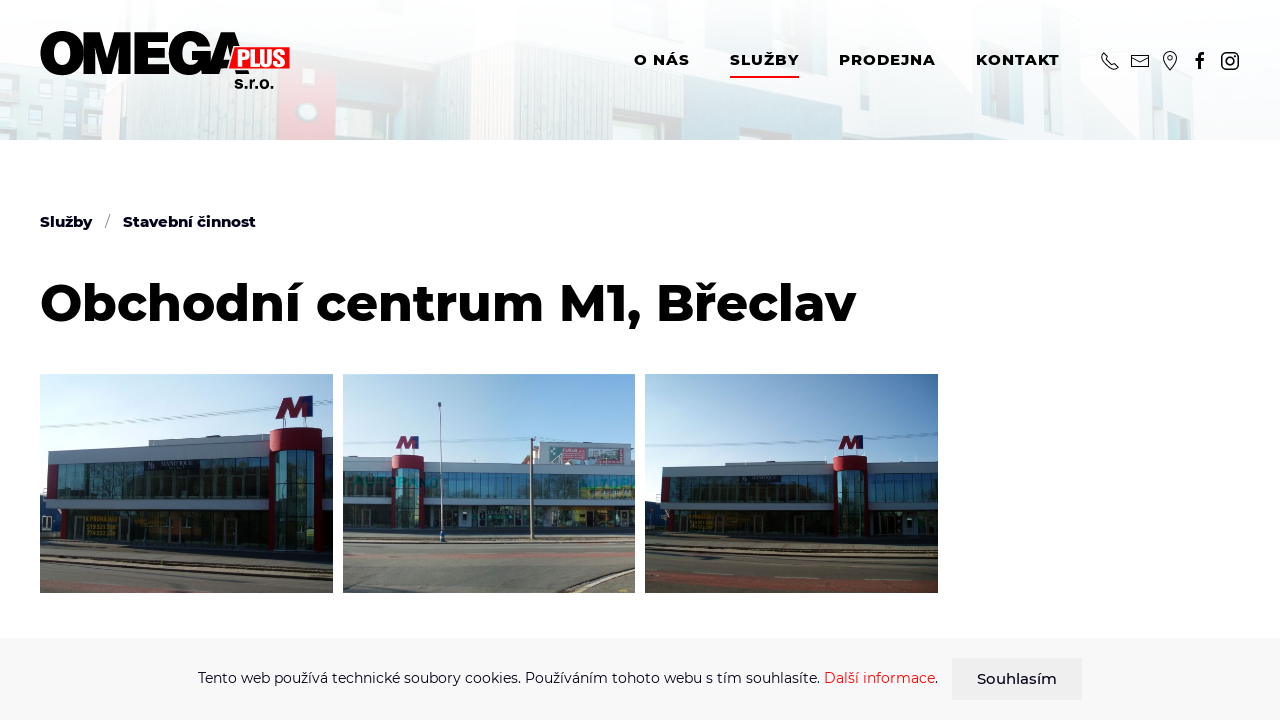

--- FILE ---
content_type: text/html; charset=utf-8
request_url: https://omegaplusbreclav.cz/sluzby/stavebni-cinnost/11-stavebni-cinnost/12-obchodni-centrum-m1-breclav
body_size: 4954
content:
<!DOCTYPE html>
<html lang="cs-cz" dir="ltr" vocab="https://schema.org/">
    <head>
        <meta http-equiv="X-UA-Compatible" content="IE=edge">
        <meta name="viewport" content="width=device-width, initial-scale=1">
        <link rel="shortcut icon" href="/images/logo-omegaplus.png">
        <link rel="apple-touch-icon" href="/images/logo-omegaplus.png">
        <meta charset="utf-8" />
	<base href="https://omegaplusbreclav.cz/sluzby/stavebni-cinnost/11-stavebni-cinnost/12-obchodni-centrum-m1-breclav" />
	<meta name="keywords" content="omega, omegaplus, stavební činnost, stavební firma, suché stavby, dřevostavby, stavby, stavby Břeclav" />
	<meta name="author" content="Super User" />
	<meta name="description" content="dodávky novostaveb a rekonstrukcí pozemního, průmyslového a občanského charakteru" />
	<meta name="generator" content="Joomla! - Open Source Content Management" />
	<title>OMEGA plus, s.r.o. - Obchodní centrum M1, Břeclav</title>
	<link href="/plugins/system/jce/css/content.css?aa754b1f19c7df490be4b958cf085e7c" rel="stylesheet" />
	<link href="/templates/yootheme/css/theme.11.css?1645450023" rel="stylesheet" />
	<style>

			p.flexi_youtube{position: relative; padding-bottom: 56.25%; padding-top: 30px; height: 0; overflow: hidden;}
			iframe.flexi_youtube_in{position: absolute; top: 0; left: 0; width: 100%; height: 100%;}
			
			p.ltyt{border: 5px solid #cccccc;width: 88%; margin-left:auto;margin-right:auto;}
			p.dtyt{border: 5px solid #000000;width: 88%; margin-left:auto;margin-right:auto;}
			
		
			p.flexi_youtube{position: relative; padding-bottom: 56.25%; padding-top: 30px; height: 0; overflow: hidden;}
			iframe.flexi_youtube_in{position: absolute; top: 0; left: 0; width: 100%; height: 100%;}
			
			p.ltyt{border: 5px solid #cccccc;width: 88%; margin-left:auto;margin-right:auto;}
			p.dtyt{border: 5px solid #000000;width: 88%; margin-left:auto;margin-right:auto;}
			
		
			p.flexi_youtube{position: relative; padding-bottom: 56.25%; padding-top: 30px; height: 0; overflow: hidden;}
			iframe.flexi_youtube_in{position: absolute; top: 0; left: 0; width: 100%; height: 100%;}
			
			p.ltyt{border: 5px solid #cccccc;width: 88%; margin-left:auto;margin-right:auto;}
			p.dtyt{border: 5px solid #000000;width: 88%; margin-left:auto;margin-right:auto;}
			
		
			p.flexi_youtube{position: relative; padding-bottom: 56.25%; padding-top: 30px; height: 0; overflow: hidden;}
			iframe.flexi_youtube_in{position: absolute; top: 0; left: 0; width: 100%; height: 100%;}
			
			p.ltyt{border: 5px solid #cccccc;width: 88%; margin-left:auto;margin-right:auto;}
			p.dtyt{border: 5px solid #000000;width: 88%; margin-left:auto;margin-right:auto;}
			
		
	</style>
	<script src="/templates/yootheme/vendor/yootheme/theme-cookie/app/cookie.min.js?2.7.16" defer></script>
	<script src="/templates/yootheme/vendor/assets/uikit/dist/js/uikit.min.js?2.7.16"></script>
	<script src="/templates/yootheme/vendor/assets/uikit/dist/js/uikit-icons-tech-space.min.js?2.7.16"></script>
	<script src="/templates/yootheme/js/theme.js?2.7.16"></script>
	<script>
document.addEventListener('DOMContentLoaded', function() {
            Array.prototype.slice.call(document.querySelectorAll('a span[id^="cloak"]')).forEach(function(span) {
                span.innerText = span.textContent;
            });
        });
	</script>
	<script>var $theme = {"cookie":{"mode":"notification","template":"<div class=\"tm-cookie-banner uk-section uk-section-xsmall uk-section-muted uk-position-bottom uk-position-fixed\">\n        <div class=\"uk-container uk-container-expand uk-text-center\">\n\n            Tento web pou\u017e\u00edv\u00e1 technick\u00e9 soubory cookies. Pou\u017e\u00edv\u00e1n\u00edm tohoto webu s t\u00edm souhlas\u00edte. <a href=\"https:\/\/www.google.com\/policies\/technologies\/cookies\/\" target=\"_blank\" rel=\"noopener noreferrer\">Dal\u0161\u00ed informace<\/a>.\n                            <button type=\"button\" class=\"js-accept uk-button uk-button- uk-margin-small-left\" data-uk-toggle=\"target: !.uk-section; animation: true\">Souhlas\u00edm<\/button>\n            \n            \n        <\/div>\n    <\/div>","position":"bottom"}};</script>

    </head>
    <body class="">

        
        
        <div class="tm-page">

                        
<div class="tm-header-mobile uk-hidden@m">


    <div class="uk-navbar-container">
        <nav uk-navbar="container: .tm-header-mobile">

                        <div class="uk-navbar-left">

                                    
<a href="https://omegaplusbreclav.cz/" class="uk-navbar-item uk-logo">
    <img alt="Omega plus" width="200" src="/images/logo-omegaplus.svg"></a>
                                    
                
                
            </div>
            
            
                        <div class="uk-navbar-right">

                
                                <a class="uk-navbar-toggle" href="#tm-mobile" uk-toggle>
                                        <div uk-navbar-toggle-icon></div>
                </a>
                
                
            </div>
            
        </nav>
    </div>

    

<div id="tm-mobile" uk-offcanvas mode="slide" flip overlay>
    <div class="uk-offcanvas-bar">

                <button class="uk-offcanvas-close" type="button" uk-close></button>
        
        
            
<div class="uk-child-width-1-1" uk-grid>    <div>
<div class="uk-panel" id="module-menu-mobile">

    
    
<ul class="uk-nav uk-nav-primary">
    
	<li class="item-317"><a href="#o-nas"> O nás</a></li>
	<li class="item-335 uk-active uk-parent"><a href="/sluzby/stavebni-cinnost"> Služby</a>
	<ul class="uk-nav-sub">

		<li class="item-336 uk-active"><a href="/sluzby/stavebni-cinnost"> Stavební činnost</a></li>
		<li class="item-337"><a href="/sluzby/montaz-suchych-staveb"> Montáž suchých staveb</a></li>
		<li class="item-338"><a href="/sluzby/drevostavby"> Dřevostavby</a></li></ul></li>
	<li class="item-260"><a href="/prodejna"> Prodejna</a></li>
	<li class="item-264"><a href="#kontakt"> Kontakt</a></li></ul>

</div>
</div>    <div>
<div class="uk-panel" id="module-tm-2">

    
    
<div class="uk-margin-remove-last-child custom"  style="background-image:url(/.)"><ul class="uk-flex-inline uk-flex-middle uk-flex-nowrap uk-grid-small" uk-grid>
                    <li>
                <a href="tel: 00420519326079" class="uk-icon-link"  uk-icon="icon: receiver; width: 20;"></a>
            </li>
                    <li>
                <a href="mailto: omega.plus@tiscali.cz" class="uk-icon-link"  uk-icon="icon: mail; width: 20;"></a>
            </li>
                    <li>
                <a href="https://goo.gl/maps/fW6TJoCjWHpK6XWV7" class="uk-icon-link" target="_blank"  uk-icon="icon: location; width: 20;"></a>
            </li>
                    <li>
                <a href="https://cs-cz.facebook.com/OmegaPlusBreclav" class="uk-icon-link" target="_blank"  uk-icon="icon: facebook; width: 20;"></a>
            </li>
                    <li>
                <a href="https://www.instagram.com/omegaplus49/" class="uk-icon-link" target="_blank"  uk-icon="icon: instagram; width: 20;"></a>
            </li>
            </ul></div>

</div>
</div></div>

            
    </div>
</div>

</div>


<div class="tm-header uk-visible@m" uk-header>



        <div uk-sticky media="@m" show-on-up animation="uk-animation-slide-top" cls-active="uk-navbar-sticky" sel-target=".uk-navbar-container">
    
        <div class="uk-navbar-container">

            <div class="uk-container uk-container-large">
                <nav class="uk-navbar" uk-navbar="{&quot;align&quot;:&quot;left&quot;,&quot;boundary&quot;:&quot;.tm-header .uk-navbar-container&quot;,&quot;container&quot;:&quot;.tm-header &gt; [uk-sticky]&quot;}">

                                        <div class="uk-navbar-left">

                                                    
<a href="https://omegaplusbreclav.cz/" class="uk-navbar-item uk-logo">
    <img alt="Omega plus" width="250" src="/images/logo-omegaplus.svg"></a>
                                                    
                        
                    </div>
                    
                    
                                        <div class="uk-navbar-right">

                                                    
<ul class="uk-navbar-nav">
    
	<li class="item-317"><a href="#o-nas"> O nás</a></li>
	<li class="item-335 uk-active uk-parent"><a href="/sluzby/stavebni-cinnost"> Služby</a>
	<div class="uk-navbar-dropdown"><div class="uk-navbar-dropdown-grid uk-child-width-1-1" uk-grid><div><ul class="uk-nav uk-navbar-dropdown-nav">

		<li class="item-336 uk-active"><a href="/sluzby/stavebni-cinnost"> Stavební činnost</a></li>
		<li class="item-337"><a href="/sluzby/montaz-suchych-staveb"> Montáž suchých staveb</a></li>
		<li class="item-338"><a href="/sluzby/drevostavby"> Dřevostavby</a></li></ul></div></div></div></li>
	<li class="item-260"><a href="/prodejna"> Prodejna</a></li>
	<li class="item-264"><a href="#kontakt"> Kontakt</a></li></ul>

                        
                        
<div class="uk-navbar-item" id="module-tm-1">

    
    
<div class="uk-margin-remove-last-child custom"  style="background-image:url(/.)"><ul class="uk-flex-inline uk-flex-middle uk-flex-nowrap uk-grid-small" uk-grid>
                    <li>
                <a href="tel: 00420519326079" class="uk-icon-link"  uk-icon="icon: receiver; width: 20;"></a>
            </li>
                    <li>
                <a href="mailto: omega.plus@tiscali.cz" class="uk-icon-link"  uk-icon="icon: mail; width: 20;"></a>
            </li>
                    <li>
                <a href="https://goo.gl/maps/fW6TJoCjWHpK6XWV7" class="uk-icon-link" target="_blank"  uk-icon="icon: location; width: 20;"></a>
            </li>
                    <li>
                <a href="https://cs-cz.facebook.com/OmegaPlusBreclav" class="uk-icon-link" target="_blank"  uk-icon="icon: facebook; width: 20;"></a>
            </li>
                    <li>
                <a href="https://www.instagram.com/omegaplus49/" class="uk-icon-link" target="_blank"  uk-icon="icon: instagram; width: 20;"></a>
            </li>
            </ul></div>

</div>


                    </div>
                    
                </nav>
            </div>

        </div>

        </div>
    





</div>
            
            

            
            <div id="system-message-container" data-messages="[]">
</div>

            <!-- Builder #page --><style>#page\#0 .uk-margin { margin-bottom: 0px !important; } #page\#1-0-0-0 ul li:last-child { display: none; } #page\#1-0-0-1 span { background-color: #FF0001; padding: 2px 10px; color: #fff; text-transform: uppercase; } </style>
<div id="page#0" class="uk-section-default uk-position-relative" tm-header-transparent="dark" uk-scrollspy="target: [uk-scrollspy-class]; cls: uk-animation-slide-top-medium; delay: false;">
        <div data-src="/templates/yootheme/cache/omega-zapati-0a78a2cf.jpeg" data-srcset="/templates/yootheme/cache/omega-zapati-f05baeaf.jpeg 768w, /templates/yootheme/cache/omega-zapati-9d2732de.jpeg 1024w, /templates/yootheme/cache/omega-zapati-55bafe55.jpeg 1366w, /templates/yootheme/cache/omega-zapati-89b2aed9.jpeg 1600w, /templates/yootheme/cache/omega-zapati-c17df856.jpeg 1920w, /templates/yootheme/cache/omega-zapati-0a78a2cf.jpeg 2560w" data-sizes="(max-aspect-ratio: 2560/1600) 160vh" uk-img class="uk-background-norepeat uk-background-cover uk-background-center-center uk-section">    
        
                <div class="uk-position-cover" style="background-color: rgba(255, 255, 255, 0.79);"></div>        
        
            
                                <div class="uk-position-relative uk-panel">                
                    
                    <div class="tm-grid-expand uk-child-width-1-1 uk-grid-margin" uk-grid>
<div>
    
        
            
            
                
                    
                
            
        
    
</div>
</div>
                                </div>
                
            
        
        </div>
    
</div>

<div class="uk-section-default uk-section" uk-scrollspy="target: [uk-scrollspy-class]; cls: uk-animation-slide-top-medium; delay: 200;">
    
        
        
        
            
                                <div class="uk-container uk-container-large">                
                    
                    <div class="tm-grid-expand uk-grid-divider uk-child-width-1-1 uk-grid-margin" uk-grid>
<div>
    
        
            
            
                
                    

    <div id="page#1-0-0-0" uk-scrollspy-class>
        <ul class="uk-breadcrumb uk-margin-remove-bottom">
        
                            <li><a href="/sluzby/stavebni-cinnost">Služby</a></li>
            
        
                            <li><a href="/sluzby/stavebni-cinnost">Stavební činnost</a></li>
            
        
                            <li><a href="/sluzby/stavebni-cinnost/11-stavebni-cinnost">Stavební činnost</a></li>
            
        
        </ul>
    </div>

<h1 class="uk-h1 uk-font-secondary" id="page#1-0-0-1" uk-scrollspy-class>        Obchodní centrum M1, Břeclav    </h1>
<div class="uk-margin-medium uk-text-center">
    <div class="uk-child-width-1-1 uk-child-width-1-4@m uk-grid-small" uk-grid uk-lightbox="toggle: a[data-type];">        <div>

<a class="el-item uk-inline-clip uk-transition-toggle uk-link-toggle" href="/images/stavebni-cinnost/oc-m1/01.jpeg" data-type="image" uk-scrollspy-class>
    
        

<img alt class="el-image uk-transition-scale-up uk-transition-opaque" data-src="/templates/yootheme/cache/01-f4c538a6.jpeg" data-srcset="/templates/yootheme/cache/01-f4c538a6.jpeg 600w, /templates/yootheme/cache/01-f752fc1c.jpeg 768w, /templates/yootheme/cache/01-3e296230.jpeg 1024w, /templates/yootheme/cache/01-e024121a.jpeg 1194w, /templates/yootheme/cache/01-9bc5c02b.jpeg 1195w" data-sizes="(min-width: 600px) 600px" data-width="600" data-height="450" uk-img>

        
        
        
    
</a>
</div>        <div>

<a class="el-item uk-inline-clip uk-transition-toggle uk-link-toggle" href="/images/stavebni-cinnost/oc-m1/02.jpeg" data-type="image" uk-scrollspy-class>
    
        

<img alt class="el-image uk-transition-scale-up uk-transition-opaque" data-src="/templates/yootheme/cache/02-99902fbc.jpeg" data-srcset="/templates/yootheme/cache/02-99902fbc.jpeg 600w, /templates/yootheme/cache/02-e7f51ec1.jpeg 630w, /templates/yootheme/cache/02-f879ce9d.jpeg 631w" data-sizes="(min-width: 600px) 600px" data-width="600" data-height="450" uk-img>

        
        
        
    
</a>
</div>        <div>

<a class="el-item uk-inline-clip uk-transition-toggle uk-link-toggle" href="/images/stavebni-cinnost/oc-m1/03.jpeg" data-type="image" uk-scrollspy-class>
    
        

<img alt class="el-image uk-transition-scale-up uk-transition-opaque" data-src="/templates/yootheme/cache/03-67166298.jpeg" data-srcset="/templates/yootheme/cache/03-67166298.jpeg 600w, /templates/yootheme/cache/03-6481a622.jpeg 768w, /templates/yootheme/cache/03-4f529c89.jpeg 1024w, /templates/yootheme/cache/03-915feca3.jpeg 1194w, /templates/yootheme/cache/03-eabe3e92.jpeg 1195w" data-sizes="(min-width: 600px) 600px" data-width="600" data-height="450" uk-img>

        
        
        
    
</a>
</div>        <div>

<a class="el-item uk-inline-clip uk-transition-toggle uk-link-toggle" href="/images/stavebni-cinnost/oc-m1/index.html" data-type="iframe" uk-scrollspy-class>
    
        

<img alt class="el-image uk-transition-scale-up uk-transition-opaque" data-src="/images/stavebni-cinnost/oc-m1/index.html" uk-img>

        
        
        
    
</a>
</div>        </div>

</div>

                
            
        
    
</div>
</div>
                                </div>
                
            
        
    
</div>


            
            

            <!-- Builder #footer -->
<div id="kontakt" class="uk-section-muted uk-section" uk-scrollspy="target: [uk-scrollspy-class]; cls: uk-animation-slide-top-medium; delay: false;">
    
        
        
        
            
                                <div class="uk-container">                
                    
                    <div id="kontakt" class="uk-margin-remove-bottom tm-grid-expand uk-grid-divider uk-margin-xlarge uk-margin-remove-bottom" uk-grid>
<div class="uk-width-1-2@m">
    
        
            
            
                
                    
<div class="uk-margin" uk-scrollspy-class>
        <a class="el-link" href="#" uk-scroll><img width="350" class="el-image" alt="OMEGA PLUS" data-src="/images/logo-omegaplus.svg" uk-img></a>    
    
</div>

<ul class="uk-list" uk-scrollspy-class>
    <li class="el-item">                
    <div class="uk-grid-small uk-child-width-expand uk-flex-nowrap" uk-grid>        <div class="uk-width-auto"><span class="el-image" uk-icon="icon: home;"></span></div>        <div>
            <div class="el-content uk-panel">OMEGA Plus s.r.o.</div>        </div>
    </div>
            </li>

    <li class="el-item">                
    <div class="uk-grid-small uk-child-width-expand uk-flex-nowrap" uk-grid>        <div class="uk-width-auto"><span class="el-image" uk-icon="icon: location;"></span></div>        <div>
            <div class="el-content uk-panel">Budovatelská 1345,
Poštorná, 691 41 Břeclav</div>        </div>
    </div>
            </li>

    <li class="el-item">                
    <div class="uk-grid-small uk-child-width-expand uk-flex-nowrap" uk-grid>        <div class="uk-width-auto"><a href="tel: 00420519326079"><span class="el-image" uk-icon="icon: receiver;"></span></a></div>        <div>
            <div class="el-content uk-panel"><a href="tel: 00420519326079" class="el-link uk-margin-remove-last-child">+420 519 326 079</a></div>        </div>
    </div>
            </li>

    <li class="el-item">                
    <div class="uk-grid-small uk-child-width-expand uk-flex-nowrap" uk-grid>        <div class="uk-width-auto"><a href="tel: 00420777040539"><span class="el-image" uk-icon="icon: receiver;"></span></a></div>        <div>
            <div class="el-content uk-panel"><a href="tel: 00420777040539" class="el-link uk-margin-remove-last-child">+420 777 040 539</a></div>        </div>
    </div>
            </li>

    <li class="el-item">                
    <div class="uk-grid-small uk-child-width-expand uk-flex-nowrap" uk-grid>        <div class="uk-width-auto"><a href="mailto: omega.sf@seznam.cz"><span class="el-image" uk-icon="icon: mail;"></span></a></div>        <div>
            <div class="el-content uk-panel"><a href="mailto: omega.sf@seznam.cz" class="el-link uk-margin-remove-last-child"><span id="cloakb5441e1f2d36b0a6dad005ba0137bd2b">Tato e-mailová adresa je chráněna před spamboty. Pro její zobrazení musíte mít povolen Javascript.</span><script type='text/javascript'>
				document.getElementById('cloakb5441e1f2d36b0a6dad005ba0137bd2b').innerHTML = '';
				var prefix = '&#109;a' + 'i&#108;' + '&#116;o';
				var path = 'hr' + 'ef' + '=';
				var addyb5441e1f2d36b0a6dad005ba0137bd2b = '&#111;m&#101;g&#97;.sf' + '&#64;';
				addyb5441e1f2d36b0a6dad005ba0137bd2b = addyb5441e1f2d36b0a6dad005ba0137bd2b + 's&#101;zn&#97;m' + '&#46;' + 'cz';
				var addy_textb5441e1f2d36b0a6dad005ba0137bd2b = '&#111;m&#101;g&#97;.sf' + '&#64;' + 's&#101;zn&#97;m' + '&#46;' + 'cz';document.getElementById('cloakb5441e1f2d36b0a6dad005ba0137bd2b').innerHTML += '<a ' + path + '\'' + prefix + ':' + addyb5441e1f2d36b0a6dad005ba0137bd2b + '\'>'+addy_textb5441e1f2d36b0a6dad005ba0137bd2b+'<\/a>';
		</script></a></div>        </div>
    </div>
            </li>

    <li class="el-item">                
    <div class="uk-grid-small uk-child-width-expand uk-flex-nowrap" uk-grid>        <div class="uk-width-auto"><a href="mailto: omega.plus@tiscali.cz"><span class="el-image" uk-icon="icon: mail;"></span></a></div>        <div>
            <div class="el-content uk-panel"><a href="mailto: omega.plus@tiscali.cz" class="el-link uk-margin-remove-last-child"><span id="cloak4d7ab33e74288e1e4c2f7a4c0f9a237a">Tato e-mailová adresa je chráněna před spamboty. Pro její zobrazení musíte mít povolen Javascript.</span><script type='text/javascript'>
				document.getElementById('cloak4d7ab33e74288e1e4c2f7a4c0f9a237a').innerHTML = '';
				var prefix = '&#109;a' + 'i&#108;' + '&#116;o';
				var path = 'hr' + 'ef' + '=';
				var addy4d7ab33e74288e1e4c2f7a4c0f9a237a = '&#111;m&#101;g&#97;.pl&#117;s' + '&#64;';
				addy4d7ab33e74288e1e4c2f7a4c0f9a237a = addy4d7ab33e74288e1e4c2f7a4c0f9a237a + 't&#105;sc&#97;l&#105;' + '&#46;' + 'cz';
				var addy_text4d7ab33e74288e1e4c2f7a4c0f9a237a = '&#111;m&#101;g&#97;.pl&#117;s' + '&#64;' + 't&#105;sc&#97;l&#105;' + '&#46;' + 'cz';document.getElementById('cloak4d7ab33e74288e1e4c2f7a4c0f9a237a').innerHTML += '<a ' + path + '\'' + prefix + ':' + addy4d7ab33e74288e1e4c2f7a4c0f9a237a + '\'>'+addy_text4d7ab33e74288e1e4c2f7a4c0f9a237a+'<\/a>';
		</script></a></div>        </div>
    </div>
            </li>

    <li class="el-item">                
    <div class="uk-grid-small uk-child-width-expand uk-flex-nowrap" uk-grid>        <div class="uk-width-auto"><span class="el-image" uk-icon="icon: file-text;"></span></div>        <div>
            <div class="el-content uk-panel">IČ: 49445472, DIČ: CZ49445472</div>        </div>
    </div>
            </li>

    <li class="el-item">                
    <div class="el-content uk-panel"><a href="https://www.instagram.com/prodejnaomegaplus/" class="el-link uk-margin-remove-last-child"><p>https://www.instagram.com/prodejnaomegaplus/</p></a></div>            </li>

    <li class="el-item">                
    <div class="el-content uk-panel"><a href="https://www.instagram.com/omegaplus49/" class="el-link uk-margin-remove-last-child"><p>https://www.instagram.com/omegaplus49/</p></a></div>            </li>
</ul>
                
            
        
    
</div>

<div class="uk-width-1-2@m">
    
        
            
            
                
                    
<h3 class="uk-h4 uk-font-secondary uk-text-left@m" uk-scrollspy-class>        Prodejna    </h3>
<ul class="uk-list uk-list-divider" uk-scrollspy-class>
    <li class="el-item">                
    <div class="uk-grid-small uk-child-width-expand uk-flex-nowrap" uk-grid>        <div class="uk-width-auto"><span class="el-image" uk-icon="icon: location;"></span></div>        <div>
            <div class="el-content uk-panel">Budovatelská 1345,
Poštorná, 691 41 Břeclav</div>        </div>
    </div>
            </li>
</ul>
<h3 class="uk-h5 uk-font-secondary uk-text-left@m" uk-scrollspy-class>        Zateplovací systém JUBIZOL, míchání barev a omítek do 24 hodin v naší prodejně    </h3>
<div class="uk-margin" uk-scrollspy-class>
        <a class="el-link" href="/@prodejnaomegaplus"><img class="el-image" alt="JUB" data-src="/templates/yootheme/cache/logo_jub-2fde2f97.png" data-srcset="/templates/yootheme/cache/logo_jub-2fde2f97.png 150w, /templates/yootheme/cache/logo_jub-43d6c1ce.png 300w" data-sizes="(min-width: 150px) 150px" data-width="150" data-height="79" uk-img></a>    
    
</div>
<div class="uk-panel uk-margin" uk-scrollspy-class>Skupina JUB je předním dodavatelem nátěrových hmot a fasádních systémů v regionu střední a jihovýchodní Evropy. </div>
                
            
        
    
</div>
</div>
                                </div>
                
            
        
    
</div>

<div class="uk-section-secondary uk-position-relative" uk-scrollspy="target: [uk-scrollspy-class]; cls: uk-animation-slide-top-medium; delay: false;">
        <div data-src="/templates/yootheme/cache/omega-slide-01-87aefd67.jpeg" data-srcset="/templates/yootheme/cache/omega-slide-01-2add325d.jpeg 768w, /templates/yootheme/cache/omega-slide-01-e580882b.jpeg 1024w, /templates/yootheme/cache/omega-slide-01-d13cd9e2.jpeg 1366w, /templates/yootheme/cache/omega-slide-01-189f4a20.jpeg 1600w, /templates/yootheme/cache/omega-slide-01-93b765ba.jpeg 1920w, /templates/yootheme/cache/omega-slide-01-87aefd67.jpeg 2560w" data-sizes="(max-aspect-ratio: 2560/1745) 147vh" uk-img class="uk-background-norepeat uk-background-cover uk-background-center-center uk-background-fixed uk-section uk-section-xlarge">    
        
                <div class="uk-position-cover" style="background-color: rgba(0, 0, 0, 0.25);"></div>        
        
            
                                <div class="uk-container uk-position-relative">                
                    
                    <div class="tm-grid-expand uk-child-width-1-1 uk-grid-margin" uk-grid>
<div>
    
        
            
            
                
                    <div uk-scrollspy-class><div style="min-height: 200px;">&nbsp;</div></div>
<h2 class="uk-heading-small uk-font-secondary uk-text-emphasis uk-margin-remove-bottom uk-width-large uk-margin-auto uk-text-center" uk-scrollspy-class>        stavební činnost    </h2>
<h2 class="uk-heading-small uk-font-secondary uk-text-emphasis uk-margin-remove-top uk-margin-remove-bottom uk-width-xlarge uk-margin-auto uk-text-center" uk-scrollspy-class>        montáž suchých staveb    </h2>
<h2 class="uk-heading-small uk-font-secondary uk-text-emphasis uk-margin-remove-top uk-margin-remove-bottom uk-width-xlarge uk-margin-auto uk-text-center" uk-scrollspy-class>        dřevostavby    </h2>
<div class="uk-margin-xlarge uk-text-center" uk-scrollspy-class><a href="#" uk-totop uk-scroll></a></div><div uk-scrollspy-class><div style="min-height: 100px; text-align:center;">vytvořil <a href="https://www.pixelhouse.cz" target="_blank">www.pixelhouse.cz</a></div></div>
                
            
        
    
</div>
</div>
                                </div>
                
            
        
        </div>
    
</div>

        </div>

        
        

    </body>
</html>


--- FILE ---
content_type: image/svg+xml
request_url: https://omegaplusbreclav.cz/images/logo-omegaplus.svg
body_size: 5080
content:
<?xml version="1.0" encoding="utf-8"?>
<!-- Generator: Adobe Illustrator 24.3.0, SVG Export Plug-In . SVG Version: 6.00 Build 0)  -->
<svg version="1.1" id="Vrstva_1" xmlns="http://www.w3.org/2000/svg" xmlns:xlink="http://www.w3.org/1999/xlink" x="0px" y="0px"
	 viewBox="0 0 284.5 85.4" style="enable-background:new 0 0 284.5 85.4;" xml:space="preserve">
<style type="text/css">
	.st0{fill-rule:evenodd;clip-rule:evenodd;}
	.st1{fill-rule:evenodd;clip-rule:evenodd;fill:#FF0001;}
	.st2{fill-rule:evenodd;clip-rule:evenodd;fill:#FFFFFF;}
</style>
<g>
	<path class="st0" d="M25.2,10.1C8.5,10.4,0.8,21.6,0.5,34.6c0,11.9,6.5,25.1,24.7,25.2c0,0,0,0,0.1,0c16.1,0,24.6-11.7,24.6-25.4
		C49.6,22.1,42.1,10.3,25.2,10.1L25.2,10.1z M25.3,48.3c-0.1,0-0.1,0-0.1,0c-5.7-0.1-9.2-4.7-9.3-13.4c0-8.9,3.8-13.4,9.3-13.4
		c6.7,0.1,9.3,6.5,9.3,13.9C34.4,42,32.1,48.2,25.3,48.3z"/>
	<path class="st0" d="M68,11.5H49.4v47H63c0-3.4,0-6.7,0-10.4c0-4.3,0-8.8-0.1-13.1l-0.7-6.6h0.1l8.5,30.1h10.8l8.5-30.1h0.1
		l-0.8,8.5c-0.1,7.2-0.1,8.6-0.3,21.6h13.9v-47H84.5l-8.2,29.3L68,11.5z"/>
	<polygon class="st0" points="107.4,11.5 107.4,58.4 146.7,58.4 146.7,47.5 122.8,47.5 122.8,40.2 142.1,40.2 142.1,29.2 
		122.8,29.2 122.8,22.4 145.7,22.4 145.7,11.5 	"/>
	<path class="st0" d="M173,42.7h6.9c-0.8,3.2-4.5,5.5-8,5.5c-7.6,0-9.9-6.1-9.9-12.8c0-9,3.5-13.8,8.9-13.8c4.6,0,7.2,2.8,8,5.9
		h14.7c-1.9-11.1-10.5-17.4-22.4-17.4c-16.7,0.3-24.6,11.7-24.6,25.5c0,13.4,8.1,23.9,22.9,24c8.2,0,12.1-3.5,14-5.7l0.7,4.5h10
		V32.6H173V42.7z"/>
	<polygon class="st1" points="221.5,28.5 214.9,52.4 284,52.4 284,28.5 	"/>
	<path class="st2" d="M231.9,42.6h1.2c4.7,0,5.5-3,5.5-5.9c0-4.7-2-5.8-6.7-5.9v3.5c1.1,0,1.6,0.4,1.6,2.3c0,1.8-0.3,2.4-1.6,2.6
		V42.6L231.9,42.6z M225,50.5V30.6h5.5c0.5,0,0.9,0,1.4,0.1v3.5c-0.4,0-0.7,0-1.1,0h-0.5v4.9h1.2c0.1,0,0.3,0,0.4,0v3.5h-1.6v7.8
		H225z"/>
	<polygon class="st2" points="239.7,50.5 250.5,50.5 250.5,46.7 244.8,46.7 244.8,30.6 239.7,30.6 	"/>
	<path class="st2" d="M250.4,45.1c0,3.5,2.6,5.8,6.6,5.8c4.2,0,6.7-2.3,6.7-5.8V30.6h-5.3v14.6c0,1.1,0,2-1.5,2
		c-1.5,0-1.5-0.9-1.5-2V30.6h-5.1V45.1z"/>
	<path class="st2" d="M265.1,43.9v2c0,2.2,1.6,5,6.7,5c5.4,0,7-3.2,7-5.1c0-3.9-2.4-4.9-4.3-6.5c-2.2-1.4-4.3-2.7-4.3-3.9
		c0-0.9,0.7-1.5,1.8-1.5c1.5,0,1.6,1.2,1.6,2.2v1.1h4.9v-1.8c0-3.1-2-5-6.5-5c-4.2,0-6.6,1.6-6.6,5.5c0,3.1,2,4.2,4.2,5.7
		c2,1.3,4,2.4,4,4.2c0,0.9-0.5,1.6-1.8,1.6c-1.5,0-1.8-1.1-1.8-2.2v-1.3H265.1z"/>
	<g>
		<polygon class="st0" points="221.6,11.5 205.9,11.5 189.1,58.4 204,58.4 205.9,52.2 213,52 215.8,42.5 208.8,42.5 213.5,25.6 
			213.6,25.9 216.5,39.5 220,26.9 227.1,27 		"/>
		<polygon class="st0" points="221.8,54.2 223.1,58.4 238.3,58.4 236.8,54.2 		"/>
	</g>
	<path d="M221.5,71.6c0,0.6,0.2,1.2,0.4,1.6c0.3,0.5,0.6,0.8,1.1,1.1c0.5,0.3,1,0.5,1.6,0.6c0.6,0.1,1.3,0.2,2,0.2
		c0.9,0,1.7-0.1,2.4-0.4c0.7-0.3,1.2-0.7,1.6-1.2c0.4-0.5,0.6-1.2,0.6-2c0-0.5-0.1-0.9-0.3-1.2c-0.2-0.3-0.4-0.6-0.7-0.8
		c-0.3-0.2-0.7-0.4-1.1-0.6c-0.4-0.1-0.8-0.3-1.2-0.4c-0.4-0.1-0.8-0.2-1.2-0.3c-0.4-0.1-0.7-0.2-1.1-0.2c-0.3-0.1-0.6-0.2-0.7-0.3
		c-0.2-0.1-0.3-0.3-0.3-0.5c0-0.3,0.1-0.6,0.4-0.8c0.3-0.2,0.7-0.2,1.2-0.2c0.4,0,0.6,0,0.9,0.1c0.2,0.1,0.4,0.2,0.5,0.3
		c0.1,0.1,0.2,0.3,0.3,0.4c0.1,0.2,0.1,0.3,0.1,0.5h2.7c0-0.2,0-0.5-0.1-0.8c-0.1-0.3-0.2-0.6-0.4-0.9c-0.2-0.3-0.4-0.6-0.8-0.9
		c-0.3-0.3-0.8-0.5-1.3-0.6c-0.6-0.2-1.2-0.2-2.1-0.2c-0.7,0-1.4,0.1-1.9,0.3c-0.5,0.2-1,0.4-1.3,0.8c-0.3,0.3-0.6,0.7-0.8,1.1
		c-0.2,0.4-0.3,0.9-0.3,1.4c0,0.5,0.1,0.9,0.3,1.2c0.2,0.3,0.4,0.6,0.7,0.8c0.3,0.2,0.7,0.4,1,0.6c0.4,0.1,0.8,0.3,1.2,0.3
		c0.4,0.1,0.8,0.2,1.2,0.2c0.4,0.1,0.7,0.2,1,0.2c0.3,0.1,0.6,0.2,0.7,0.3c0.2,0.1,0.3,0.3,0.3,0.5c0,0.2,0,0.3-0.2,0.5
		c-0.1,0.2-0.3,0.3-0.6,0.4c-0.3,0.1-0.6,0.2-1,0.2c-0.3,0-0.6,0-0.9-0.1c-0.3,0-0.5-0.1-0.7-0.2c-0.2-0.1-0.4-0.3-0.5-0.5
		c-0.1-0.2-0.2-0.4-0.2-0.7H221.5L221.5,71.6z M233.1,74.9h3V72h-3V74.9L233.1,74.9z M238.6,74.9h2.8v-5.4c0-0.6,0.1-1.1,0.3-1.4
		c0.2-0.4,0.5-0.6,0.9-0.8c0.4-0.2,0.8-0.3,1.4-0.3c0.1,0,0.2,0,0.4,0c0.1,0,0.3,0,0.4,0v-2.8c-0.1,0-0.2,0-0.3,0
		c-0.1,0-0.2,0-0.3,0c-0.4,0-0.8,0.1-1.1,0.2c-0.3,0.1-0.6,0.3-0.8,0.5c-0.2,0.2-0.4,0.4-0.5,0.7c-0.1,0.2-0.3,0.5-0.4,0.7l-0.1,0
		v-1.8h-2.6V74.9L238.6,74.9z M245.1,74.9h3V72h-3V74.9L245.1,74.9z M257.8,69.7c0,0.3,0,0.5-0.1,0.8c0,0.3-0.1,0.6-0.2,0.9
		c-0.1,0.3-0.2,0.5-0.4,0.8c-0.2,0.2-0.4,0.4-0.7,0.5c-0.3,0.1-0.6,0.2-1.1,0.2c-0.4,0-0.8-0.1-1.1-0.2c-0.3-0.1-0.5-0.3-0.7-0.5
		c-0.2-0.2-0.3-0.5-0.4-0.8c-0.1-0.3-0.2-0.6-0.2-0.9c0-0.3-0.1-0.6-0.1-0.8c0-0.3,0-0.6,0.1-0.8c0-0.3,0.1-0.6,0.2-0.9
		c0.1-0.3,0.3-0.5,0.4-0.8c0.2-0.2,0.4-0.4,0.7-0.5c0.3-0.1,0.7-0.2,1.1-0.2c0.4,0,0.8,0.1,1.1,0.2c0.3,0.1,0.5,0.3,0.7,0.5
		c0.2,0.2,0.3,0.5,0.4,0.8c0.1,0.3,0.2,0.6,0.2,0.9C257.8,69.2,257.8,69.4,257.8,69.7L257.8,69.7z M250,69.7c0,0.5,0.1,1.1,0.2,1.6
		c0.1,0.5,0.3,1,0.6,1.5c0.3,0.5,0.6,0.9,1,1.3c0.4,0.4,0.9,0.7,1.5,0.9c0.6,0.2,1.3,0.3,2.1,0.3c0.9,0,1.6-0.1,2.3-0.4
		c0.7-0.3,1.2-0.7,1.7-1.2c0.4-0.5,0.8-1.1,1-1.7c0.2-0.7,0.3-1.4,0.3-2.2c0-0.8-0.1-1.6-0.4-2.3c-0.2-0.7-0.6-1.3-1.1-1.7
		c-0.5-0.5-1-0.9-1.7-1.1c-0.7-0.3-1.4-0.4-2.2-0.4c-0.7,0-1.4,0.1-2,0.3c-0.6,0.2-1.1,0.5-1.5,0.8c-0.4,0.3-0.8,0.8-1.1,1.2
		c-0.3,0.5-0.5,1-0.6,1.5C250,68.6,250,69.1,250,69.7L250,69.7z M262.6,74.9h3V72h-3V74.9z"/>
</g>
</svg>
